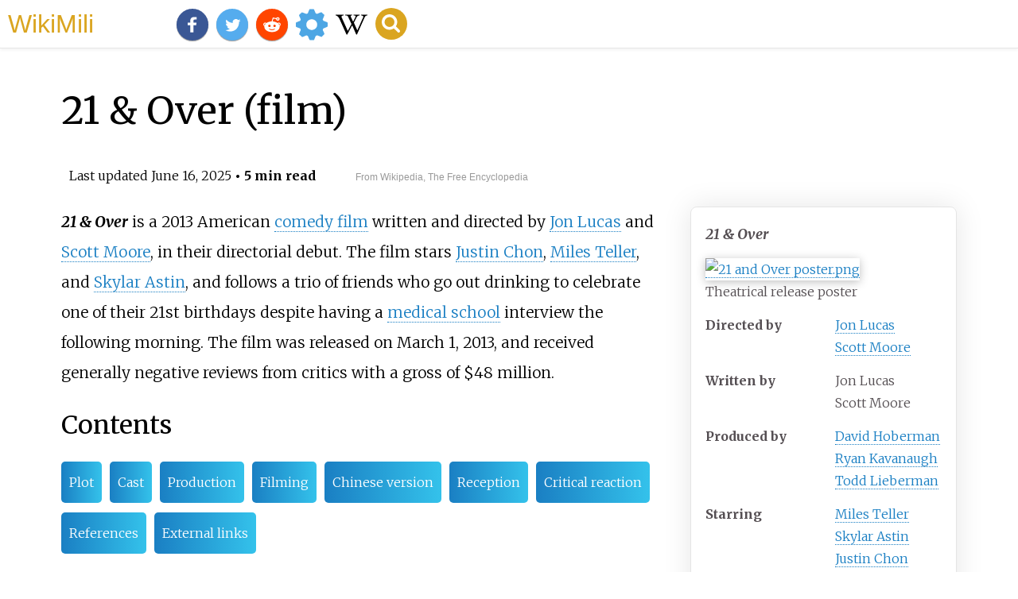

--- FILE ---
content_type: text/html;charset=UTF-8
request_url: https://wikimili.com/en/21_&_Over_(film)
body_size: 15136
content:
<!DOCTYPE html><html><head><meta charset="utf-8"/><meta property="mw:pageId" content="34098133"/><meta property="mw:pageNamespace" content="0"/><link rel="dc:replaces" resource="mwr:revision/1289273718"/><meta property="mw:revisionSHA1" content="1ef9574cf4de964ffbf52e2ff9a5267b68a24cb5"/><meta property="dc:modified" content="2025-06-16T00:53:56.000Z"/><meta property="mw:htmlVersion" content="2.8.0"/><meta property="mw:html:version" content="2.8.0"/><title>21 &amp; Over (film) - WikiMili, The Best Wikipedia Reader</title><meta property="mw:generalModules" content="ext.cite.ux-enhancements"/><meta property="mw:moduleStyles" content="ext.cite.parsoid.styles|ext.cite.styles"/><meta href="/w/load.php?lang=en&amp;modules=ext.cite.parsoid.styles%7Cext.cite.styles%7Cmediawiki.skinning.content.parsoid%7Cmediawiki.skinning.interface%7Csite.styles&amp;only=styles&amp;skin=vector"/><meta http-equiv="content-language" content="en"/><meta http-equiv="vary" content="Accept"/><link rel="canonical" href="https://wikimili.com/en/21_%26_Over_%28film%29"/><link rel="stylesheet" href="/a.css"/><meta name="YahooSeeker" content="INDEX, FOLLOW"/><meta name="msnbot" content="INDEX, FOLLOW"/><meta name="googlebot" content="INDEX, FOLLOW"/><meta name="robots" content="index, follow"/><meta name="viewport" content="width=device-width"><meta property="og:type" content="article"/><meta property="og:site_name" content="WikiMili.com"/><meta name="twitter:card" content="summary_large_image"/><meta name="twitter:domain" content="WikiMili.com"/><meta name="twitter:site" content="@wikimili"/><meta name="description" content="21 & Over is a 2013 American comedy film written and directed by Jon Lucas and Scott Moore, in their directorial debut. The film stars Justin Chon, Miles Teller, and Skylar Astin, and follows a trio of friends who go out drinking to celebrate one of their 21st birthdays despite having a medical scho"/><meta property="og:description" content="21 & Over is a 2013 American comedy film written and directed by Jon Lucas and Scott Moore, in their directorial debut. The film stars Justin Chon, Miles Teller, and Skylar Astin, and follows a trio of friends who go out drinking to celebrate one of their 21st birthdays despite having a medical scho"/><meta name="twitter:description" content="21 & Over is a 2013 American comedy film written and directed by Jon Lucas and Scott Moore, in their directorial debut. The film stars Justin Chon, Miles Teller, and Skylar Astin, and follows a trio of friends who go out drinking to celebrate one of their 21st birthdays despite having a medical scho"/><meta property="og:title" content="21 & Over (film) - WikiMili, The Best Wikipedia Reader"/><meta name="twitter:title" content="21 & Over (film) - WikiMili, The Best Wikipedia Reader"/><meta property="og:url" content="https://wikimili.com/en/21_%26_Over_%28film%29"/><meta name="twitter:url" content="https://wikimili.com/en/21_%26_Over_%28film%29"/><script type="text/javascript" src="/a.js"></script></head><body lang="en" class="mw-content-ltr sitedir-ltr ltr mw-body-content parsoid-body mediawiki mw-parser-output" dir="ltr" data-mw-parsoid-version="0.22.0.0-alpha6" data-mw-html-version="2.8.0" id="mwAA"><div id="header"> <a id="miliLogo" href="https://wikimili.com">WikiMili</a> </div><h1 id="firstHeading" class="firstHeading" lang="en">21 & Over (film)</h1><span class="updated-holder">Last updated <time class="updated" datetime="2025-06-16">June 16, 2025</time></span><section data-mw-section-id="0" id="mwAQ"><p class="mw-empty-elt" id="mwAg"><span typeof="mw:Nowiki mw:Transclusion" about="#mwt1" data-mw="{&quot;parts&quot;:[{&quot;template&quot;:{&quot;target&quot;:{&quot;wt&quot;:&quot;Use mdy dates&quot;,&quot;href&quot;:&quot;./Template:Use_mdy_dates&quot;},&quot;params&quot;:{&quot;date&quot;:{&quot;wt&quot;:&quot;February 2023&quot;}},&quot;i&quot;:0}}]}" id="mwAw"/><link rel="mw:PageProp/Category" target="_blank" href="//en.wikipedia.org/wiki/Category:Use_mdy_dates_from_February_2023" about="#mwt1" id="mwBA"/></p><div class="shortdescription nomobile noexcerpt noprint searchaux" style="display:none" about="#mwt3"  data-mw="{&quot;parts&quot;:[{&quot;template&quot;:{&quot;target&quot;:{&quot;wt&quot;:&quot;Infobox film\n&quot;,&quot;href&quot;:&quot;./Template:Infobox_film&quot;},&quot;params&quot;:{&quot;name&quot;:{&quot;wt&quot;:&quot;21 &amp; Over&quot;},&quot;image&quot;:{&quot;wt&quot;:&quot;21 and Over poster.png&quot;},&quot;alt&quot;:{&quot;wt&quot;:&quot;&quot;},&quot;caption&quot;:{&quot;wt&quot;:&quot;Theatrical release poster&quot;},&quot;director&quot;:{&quot;wt&quot;:&quot;[[Jon Lucas]]&lt;br&gt;[[Scott Moore (screenwriter)|Scott Moore]]&quot;},&quot;producer&quot;:{&quot;wt&quot;:&quot;[[David Hoberman]]&lt;br&gt;[[Ryan Kavanaugh]]&lt;br&gt;[[Todd Lieberman]]&quot;},&quot;writer&quot;:{&quot;wt&quot;:&quot;Jon Lucas&lt;br&gt;Scott Moore&quot;},&quot;starring&quot;:{&quot;wt&quot;:&quot;[[Miles Teller]]&lt;br&gt;[[Skylar Astin]]&lt;br&gt;[[Justin Chon]]&lt;br&gt;[[Sarah Wright]]&quot;},&quot;music&quot;:{&quot;wt&quot;:&quot;[[Lyle Workman]]&quot;},&quot;cinematography&quot;:{&quot;wt&quot;:&quot;[[Terry Stacey]]&quot;},&quot;editing&quot;:{&quot;wt&quot;:&quot;[[John Refoua]]&quot;},&quot;studio&quot;:{&quot;wt&quot;:&quot;[[Relativity Media]]&lt;br&gt;[[Mandeville Films]]&lt;br&gt;[[Virgin Produced]]&quot;},&quot;distributor&quot;:{&quot;wt&quot;:&quot;Relativity Media&quot;},&quot;released&quot;:{&quot;wt&quot;:&quot;{{Film date|2013|03|01}}&quot;},&quot;runtime&quot;:{&quot;wt&quot;:&quot;93 minutes&lt;!--Theatrical runtime: 93:00--&gt;&lt;ref&gt;{{cite web|title=''21 &amp; Over'' (15)|url=https://bbfc.co.uk/AVF297737 |work=[[British Board of Film Classification]]|date=2013-03-13|accessdate=2013-03-13}}{{dead link|date=April 2025|bot=medic}}{{cbignore|bot=medic}}&lt;/ref&gt;&quot;},&quot;country&quot;:{&quot;wt&quot;:&quot;United States&quot;},&quot;language&quot;:{&quot;wt&quot;:&quot;English&quot;},&quot;budget&quot;:{&quot;wt&quot;:&quot;$10&#8211;13 million&lt;ref&gt;{{Cite journal|date=March 2014|title=2013 Feature Film Study|url=https://www.filmla.com/wp-content/uploads/2017/08/2013-Feature-Production-Report-w-Release-030614_1394125127.pdf|journal=FilmL.A. Feature Film Study|pages=34|accessdate=August 14, 2018|archive-date=December 24, 2018|archive-url=https://web.archive.org/web/20181224115833/https://www.filmla.com/wp-content/uploads/2017/08/2013-Feature-Production-Report-w-Release-030614_1394125127.pdf|url-status=live}}&lt;/ref&gt;&lt;ref name=\&quot;BOM\&quot;&gt;{{cite web|url=https://boxofficemojo.com/movies/?id=21andover.htm|title=21 &amp; Over (2013)|website=[[Box Office Mojo]]|accessdate=2017-09-06}}&lt;/ref&gt;&quot;},&quot;gross&quot;:{&quot;wt&quot;:&quot;$48.1 million&lt;ref name=\&quot;BOM\&quot;/&gt;&quot;}},&quot;i&quot;:0}}]}" id="mwBQ">2013 American film</div><link rel="mw:PageProp/Category" target="_blank" href="//en.wikipedia.org/wiki/Category:Articles_with_short_description" about="#mwt3"/><link rel="mw:PageProp/Category" target="_blank" href="//en.wikipedia.org/wiki/Category:Short_description_is_different_from_Wikidata" about="#mwt3"/><style data-mw-deduplicate="TemplateStyles:r1289430074" typeof="mw:Extension/templatestyles" about="#mwt3" data-mw="{&quot;name&quot;:&quot;templatestyles&quot;,&quot;attrs&quot;:{&quot;src&quot;:&quot;Module:Infobox/styles.css&quot},&quot;body&quot;:{&quot;extsrc&quot;:&quot;&quot}}">.mw-parser-output .infobox-subbox{padding:0;border:none;margin:-3px;width:auto;min-width:100%;font-size:100%;clear:none;float:none;background-color:transparent}.mw-parser-output .infobox-3cols-child{margin:auto}.mw-parser-output .infobox .navbar{font-size:100%}@media screen{html.skin-theme-clientpref-night .mw-parser-output .infobox-full-data:not(.notheme)&gt;div:not(.notheme)[style]{background:#1f1f23!important;color:#f8f9fa}}@media screen and (prefers-color-scheme:dark){html.skin-theme-clientpref-os .mw-parser-output .infobox-full-data:not(.notheme) div:not(.notheme){background:#1f1f23!important;color:#f8f9fa}}@media(min-width:640px){body.skin--responsive .mw-parser-output .infobox-table{display:table!important}body.skin--responsive .mw-parser-output .infobox-table&gt;caption{display:table-caption!important}body.skin--responsive .mw-parser-output .infobox-table&gt;tbody{display:table-row-group}body.skin--responsive .mw-parser-output .infobox-table th,body.skin--responsive .mw-parser-output .infobox-table td{padding-left:inherit;padding-right:inherit}}</style><table class="infobox vevent" about="#mwt3" id="mwBg"><tbody><tr><th colspan="2" class="infobox-above summary" style="font-size: 125%; font-style: italic;">21 &amp; Over</th></tr><tr><td colspan="2" class="infobox-image"><span class="mw-default-size" typeof="mw:File/Frameless"> <a onclick="showImg(this)" id="21_and_Over_poster.png" class="mw-file-description"><img resource="./File:21_and_Over_poster.png" src="//upload.wikimedia.org/wikipedia/en/2/22/21_and_Over_poster.png" decoding="async" data-file-width="220" data-file-height="326" data-file-type="bitmap" height="326" width="220" class="mw-file-element" alt="21 and Over poster.png"/></a> </span><div class="infobox-caption">Theatrical release poster</div></td></tr><tr><th scope="row" class="infobox-label" style="white-space: nowrap; padding-right: 0.65em;">Directed by</th><td class="infobox-data"> <a rel="mw:WikiLink" href="./Jon_Lucas" title="Jon Lucas">Jon Lucas</a> <br/> <a rel="mw:WikiLink" title="Scott Moore (screenwriter)" class="mw-redirect" onclick="openRedirectLink(&quot;Scott_Moore_(screenwriter)&quot;)">Scott Moore</a> </td></tr><tr><th scope="row" class="infobox-label" style="white-space: nowrap; padding-right: 0.65em;">Written by</th><td class="infobox-data">Jon Lucas<br/>Scott Moore</td></tr><tr><th scope="row" class="infobox-label" style="white-space: nowrap; padding-right: 0.65em;">Produced by</th><td class="infobox-data"> <a rel="mw:WikiLink" href="./David_Hoberman" title="David Hoberman">David Hoberman</a> <br/> <a rel="mw:WikiLink" href="./Ryan_Kavanaugh" title="Ryan Kavanaugh">Ryan Kavanaugh</a> <br/> <a rel="mw:WikiLink" href="./Todd_Lieberman" title="Todd Lieberman">Todd Lieberman</a> </td></tr><tr><th scope="row" class="infobox-label" style="white-space: nowrap; padding-right: 0.65em;">Starring</th><td class="infobox-data"> <a rel="mw:WikiLink" href="./Miles_Teller" title="Miles Teller">Miles Teller</a> <br/> <a rel="mw:WikiLink" href="./Skylar_Astin" title="Skylar Astin">Skylar Astin</a> <br/> <a rel="mw:WikiLink" href="./Justin_Chon" title="Justin Chon">Justin Chon</a> <br/> <a rel="mw:WikiLink" href="./Sarah_Wright" title="Sarah Wright">Sarah Wright</a> </td></tr><tr><th scope="row" class="infobox-label" style="white-space: nowrap; padding-right: 0.65em;">Cinematography</th><td class="infobox-data"> <a rel="mw:WikiLink" href="./Terry_Stacey" title="Terry Stacey">Terry Stacey</a> </td></tr><tr><th scope="row" class="infobox-label" style="white-space: nowrap; padding-right: 0.65em;">Edited by</th><td class="infobox-data"> <a rel="mw:WikiLink" href="./John_Refoua" title="John Refoua">John Refoua</a> </td></tr><tr><th scope="row" class="infobox-label" style="white-space: nowrap; padding-right: 0.65em;">Music by</th><td class="infobox-data"> <a rel="mw:WikiLink" href="./Lyle_Workman" title="Lyle Workman">Lyle Workman</a> </td></tr><tr><th scope="row" class="infobox-label" style="white-space: nowrap; padding-right: 0.65em;"><div style="display: inline-block; line-height: 1.2em; padding: .1em 0; ">Production<br/>companies</div></th><td class="infobox-data"><div style="vertical-align: middle;"> <a rel="mw:WikiLink" href="./Relativity_Media" title="Relativity Media">Relativity Media</a> <br/> <a rel="mw:WikiLink" href="./Mandeville_Films" title="Mandeville Films">Mandeville Films</a> <br/> <a rel="mw:WikiLink" href="./Virgin_Produced" title="Virgin Produced">Virgin Produced</a> </div></td></tr><tr><th scope="row" class="infobox-label" style="white-space: nowrap; padding-right: 0.65em;">Distributed by</th><td class="infobox-data">Relativity Media</td></tr><tr><th scope="row" class="infobox-label" style="white-space: nowrap; padding-right: 0.65em;"><div style="display: inline-block; line-height: 1.2em; padding: .1em 0; white-space: normal;">Release date</div></th><td class="infobox-data"><link rel="mw:PageProp/Category" target="_blank" href="//en.wikipedia.org/wiki/Category:2013_films"/><style data-mw-deduplicate="TemplateStyles:r1126788409" typeof="mw:Extension/templatestyles" about="#mwt5" data-mw="{&quot;name&quot;:&quot;templatestyles&quot;,&quot;attrs&quot;:{&quot;src&quot;:&quot;Plainlist/styles.css&quot}}">.mw-parser-output .plainlist ol,.mw-parser-output .plainlist ul{line-height:inherit;list-style:none;margin:0;padding:0}.mw-parser-output .plainlist ol li,.mw-parser-output .plainlist ul li{margin-bottom:0}</style><div class="plainlist film-date"><ul><li>March<span typeof="mw:Entity">&#160;</span>1,<span typeof="mw:Entity">&#160;</span>2013<span style="display: none;"><span typeof="mw:Entity">&#160;</span>(<span class="bday dtstart published updated itvstart">2013-03-01</span>)</span></li></ul></div><link rel="mw:PageProp/Category" target="_blank" href="//en.wikipedia.org/wiki/Category:Template_film_date_with_1_release_date"/></td></tr><tr><th scope="row" class="infobox-label" style="white-space: nowrap; padding-right: 0.65em;"><div style="display: inline-block; line-height: 1.2em; padding: .1em 0; white-space: normal;">Running time</div></th><td class="infobox-data">93 minutes<sup about="#mwt10" class="mw-ref reference" id="cite_ref-1"   data-mw="{&quot;name&quot;:&quot;ref&quot;,&quot;attrs&quot;:{},&quot;body&quot;:{&quot;id&quot;:&quot;mw-reference-text-cite_note-1&quot;}}"> <a href="./21_&amp;_Over_(film)#cite_note-1" id="mwBw"><span class="mw-reflink-text" id="mwCA"><span class="cite-bracket" id="mwCQ">[</span>1<span class="cite-bracket" id="mwCg">]</span></span></a> </sup></td></tr><tr><th scope="row" class="infobox-label" style="white-space: nowrap; padding-right: 0.65em;">Country</th><td class="infobox-data">United States</td></tr><tr><th scope="row" class="infobox-label" style="white-space: nowrap; padding-right: 0.65em;">Language</th><td class="infobox-data">English</td></tr><tr><th scope="row" class="infobox-label" style="white-space: nowrap; padding-right: 0.65em;">Budget</th><td class="infobox-data">$10&#8211;13 million<sup about="#mwt13" class="mw-ref reference" id="cite_ref-2"   data-mw="{&quot;name&quot;:&quot;ref&quot;,&quot;attrs&quot;:{},&quot;body&quot;:{&quot;id&quot;:&quot;mw-reference-text-cite_note-2&quot;}}"> <a href="./21_&amp;_Over_(film)#cite_note-2" id="mwCw"><span class="mw-reflink-text" id="mwDA"><span class="cite-bracket" id="mwDQ">[</span>2<span class="cite-bracket" id="mwDg">]</span></span></a> </sup><sup about="#mwt16" class="mw-ref reference" id="cite_ref-BOM_3-0"   data-mw="{&quot;name&quot;:&quot;ref&quot;,&quot;attrs&quot;:{&quot;name&quot;:&quot;BOM&quot;},&quot;body&quot;:{&quot;id&quot;:&quot;mw-reference-text-cite_note-BOM-3&quot;}}"> <a href="./21_&amp;_Over_(film)#cite_note-BOM-3" id="mwDw"><span class="mw-reflink-text" id="mwEA"><span class="cite-bracket" id="mwEQ">[</span>3<span class="cite-bracket" id="mwEg">]</span></span></a> </sup></td></tr><tr><th scope="row" class="infobox-label" style="white-space: nowrap; padding-right: 0.65em;">Box office</th><td class="infobox-data">$48.1 million<sup about="#mwt17" class="mw-ref reference" id="cite_ref-BOM_3-1"   data-mw="{&quot;name&quot;:&quot;ref&quot;,&quot;attrs&quot;:{&quot;name&quot;:&quot;BOM&quot;}}"> <a href="./21_&amp;_Over_(film)#cite_note-BOM-3" id="mwEw"><span class="mw-reflink-text" id="mwFA"><span class="cite-bracket" id="mwFQ">[</span>3<span class="cite-bracket" id="mwFg">]</span></span></a> </sup></td></tr></tbody></table><p id="mwFw"><i id="mwGA"><b id="mwGQ">21 &amp; Over</b></i> is a 2013 American <a rel="mw:WikiLink" href="./Comedy_film" title="Comedy film" id="mwGg">comedy film</a> written and directed by <a rel="mw:WikiLink" href="./Jon_Lucas" title="Jon Lucas" id="mwGw">Jon Lucas</a> and <a rel="mw:WikiLink" title="Scott Moore (screenwriter)" class="mw-redirect" id="mwHA" onclick="openRedirectLink(&quot;Scott_Moore_(screenwriter)&quot;)">Scott Moore</a>, in their directorial debut. The film stars <a rel="mw:WikiLink" href="./Justin_Chon" title="Justin Chon" id="mwHQ">Justin Chon</a>, <a rel="mw:WikiLink" href="./Miles_Teller" title="Miles Teller" id="mwHg">Miles Teller</a>, and <a rel="mw:WikiLink" href="./Skylar_Astin" title="Skylar Astin" id="mwHw">Skylar Astin</a>, and follows a trio of friends who go out drinking to celebrate one of their 21st birthdays despite having a <a rel="mw:WikiLink" href="./Medical_school" title="Medical school" id="mwIA">medical school</a> interview the following morning. The film was released on March 1, 2013, and received generally negative reviews from critics with a gross of $48 million.</p><h2 id="listHeader">Contents</h2><ul id="listClass"><li> <a href="#Plot">Plot</a> </li><li> <a href="#Cast">Cast</a> </li><li> <a href="#Production">Production</a> </li><li> <a href="#Filming">Filming</a> </li><li> <a href="#Chinese_version">Chinese version</a> </li><li> <a href="#Reception">Reception</a> </li><li> <a href="#Critical_reaction">Critical reaction</a> </li><li> <a href="#References">References</a> </li><li> <a href="#External_links">External links</a> </li></ul><meta property="mw:PageProp/toc" data-mw="{&quot;autoGenerated&quot;:true}" id="mwIQ"/></section><section data-mw-section-id="1" id="mwIg"><h2 id="Plot">Plot</h2><p id="mwIw">Casey and Miller invite their college friend, Jeff Chang, out to celebrate his 21st birthday. Jeff declines, citing an important medical school interview early the next morning that his domineering doctor father arranged; Jeff finally agrees to having one drink.</p><p id="mwJA">At a bar, Jeff accidentally hits a guy with a dart, and the trio flee, interrupting Casey's chat with Jeff's attractive friend, Nicole. Enthused about drinking legally, Jeff <a rel="mw:WikiLink" href="./Binge_drinking" title="Binge drinking" id="mwJQ">over imbibes</a> and passes out. Casey and Miller want to take Jeff home but forget where he lives.</p><p id="mwJg">Thinking that Nicole knows Jeff's address, they sneak into what they believe is her <a rel="mw:WikiLink" title="Fraternities and sororities in North America" class="mw-redirect" id="mwJw" onclick="openRedirectLink(&quot;Fraternities_and_sororities_in_North_America&quot;)">sorority</a> house, only to discover it is a Latina one. Upstairs, they encounter two blindfolded pledges undergoing <a rel="mw:WikiLink" href="./Hazing" title="Hazing" id="mwKA">initiation</a>. Miller paddles the girls' buttocks, ordering them to make out. Upon realizing they were tricked, the entire sorority is furious. Casey and Miller escape, first tossing Jeff from an upstairs balcony onto a covered pool. Bouncing off, a drunken Jeff lands in a rose garden still passed out.</p><p id="mwKQ">The boys locate Nicole at a pep rally. She refers them to her boyfriend, Randy, the angry guy from the bar. When he refuses to look up the address in his phone, they steal it. Jeff no longer lives at that address but a party is in progress there. Searching for somebody who knows Jeff's address, Casey and Miller leave him alone with two stoners. For fun, they strip Jeff, write "Douche Bag" on his forehead and glue a teddy bear to his crotch. He then wanders into the street, causing a commotion. The police apprehend and transfer him to the campus health center.</p><p id="mwKg">As Casey and Miller head to the clinic, the vengeful Latina sorority girls abduct them. They find themselves in a ritualistic setting, stripped and shackled to the floor. They are forced to endure what they tricked the two pledge girls into doing. Embarrassed, bruised, and sporting bright-red spanked buttocks, they are released and walk across campus wearing only tube socks over their genitals. Casey blames Miller's immaturity for their predicament, unleashing long-simmering mutual resentment that culminates into a brawl.</p><p id="mwKw">At the health center, Casey and Miller discover Jeff is on a 24-hour hold due to a previous suicide attempt. They encounter Nicole. She is there with Randy, who was injured at the pep rally, though she has just broken up with him. Casey and Miller eventually deduce where Jeff lives and smuggle him out of the clinic. Groggy and barely sober, Jeff steals Randy's truck, fleeing with Miller and Casey. Randy and his buddies, and also the police, chase them until the vehicle careens down an embankment, losing the pursuers.</p><p id="mwLA">They arrive at Jeff's apartment with barely enough time to prepare him for the interview. Randy arrives, threatening the boys, but Jeff's father shows up and beats Randy. Encouraged by Casey and Miller, Jeff confronts his father, saying he does not want to be a doctor. Dr. Chang berates him until Jeff orders him to leave, surprisingly earning him Randy's respect, who resents his own domineering father. Casey, meanwhile, realizes he has fallen for Nicole and goes after her.</p><p id="mwLQ">Three months later, Casey, Nicole, Miller, and Jeff are partying at a music festival. Later, Miller, a college dropout who was an intelligent but academically lazy student, applies to Jeff's university. Casey is dating Nicole. Jeff is pursuing music and has a girlfriend.</p></section><section data-mw-section-id="2" id="mwLg"><h2 id="Cast">Cast</h2><ul id="mwLw"><li id="mwMA"> <a rel="mw:WikiLink" href="./Justin_Chon" title="Justin Chon" id="mwMQ">Justin Chon</a> as Jeff Chang<sup about="#mwt20" class="mw-ref reference" id="cite_ref-4"   data-mw="{&quot;name&quot;:&quot;ref&quot;,&quot;attrs&quot;:{},&quot;body&quot;:{&quot;id&quot;:&quot;mw-reference-text-cite_note-4&quot;}}"> <a href="./21_&amp;_Over_(film)#cite_note-4" id="mwMg"><span class="mw-reflink-text" id="mwMw"><span class="cite-bracket" id="mwNA">[</span>4<span class="cite-bracket" id="mwNQ">]</span></span></a> </sup></li><li id="mwNg"> <a rel="mw:WikiLink" href="./Miles_Teller" title="Miles Teller" id="mwNw">Miles Teller</a> as Miller</li><li id="mwOA"> <a rel="mw:WikiLink" href="./Skylar_Astin" title="Skylar Astin" id="mwOQ">Skylar Astin</a> as Casey</li><li id="mwOg"> <a rel="mw:WikiLink" href="./Sarah_Wright" title="Sarah Wright" id="mwOw">Sarah Wright</a> as Nicole</li><li id="mwPA"> <a rel="mw:WikiLink" title="Francois Chau" class="mw-redirect" id="mwPQ" onclick="openRedirectLink(&quot;Francois_Chau&quot;)">Francois Chau</a> as Dr. Chang</li><li id="mwPg"> <a rel="mw:WikiLink" href="./Jonathan_Keltz" title="Jonathan Keltz" id="mwPw">Jonathan Keltz</a> as Randy</li><li id="mwQA"> <a rel="mw:WikiLink" href="./Daniel_Booko" title="Daniel Booko" id="mwQQ">Daniel Booko</a> as Julian</li><li id="mwQg"> <a rel="mw:WikiLink" href="./Samantha_Futerman" title="Samantha Futerman" id="mwQw">Samantha Futerman</a> as Sally Huang</li><li id="mwRA"> <a rel="mw:WikiLink" href="./Eddy_Martin" title="Eddy Martin" id="mwRQ">Eddy Martin</a> as Eddy</li><li id="mwRg"> <a rel="mw:WikiLink" href="./Dustin_Ybarra" title="Dustin Ybarra" id="mwRw">Dustin Ybarra</a> as PJ Bril</li><li id="mwSA">Christiann Castellanos as Pledge Gomez</li><li id="mwSQ">Jeremiah Sird as Dr. Cabahug</li></ul></section><section data-mw-section-id="3" id="mwSg"><h2 id="Production">Production</h2><p id="mwSw"> <a rel="mw:WikiLink" href="./Jon_Lucas" title="Jon Lucas" id="mwTA">Jon Lucas</a> and <a rel="mw:WikiLink" title="Scott Moore (screenwriter)" class="mw-redirect" id="mwTQ" onclick="openRedirectLink(&quot;Scott_Moore_(screenwriter)&quot;)">Scott Moore</a> had worked together previously as writers on multiple films, including <i id="mwTg"> <a rel="mw:WikiLink" href="./The_Hangover" title="The Hangover" id="mwTw">The Hangover</a> </i>, <i id="mwUA"> <a rel="mw:WikiLink" href="./The_Change-Up" title="The Change-Up" id="mwUQ">The Change-Up</a> </i> and <i id="mwUg"> <a rel="mw:WikiLink" href="./Ghosts_of_Girlfriends_Past" title="Ghosts of Girlfriends Past" id="mwUw">Ghosts of Girlfriends Past</a> </i>.</p><section data-mw-section-id="4" id="mwVA"><h3 id="Filming">Filming</h3><p id="mwVQ"> <a rel="mw:WikiLink" href="./Principal_photography" title="Principal photography" id="mwVg">Principal photography</a> was scheduled to begin on September 22, 2011, at the <a rel="mw:WikiLink" href="./University_of_Washington" title="University of Washington" id="mwVw">University of Washington</a>.<sup about="#mwt23" class="mw-ref reference" id="cite_ref-5"   data-mw="{&quot;name&quot;:&quot;ref&quot;,&quot;attrs&quot;:{},&quot;body&quot;:{&quot;id&quot;:&quot;mw-reference-text-cite_note-5&quot;}}"> <a href="./21_&amp;_Over_(film)#cite_note-5" id="mwWA"><span class="mw-reflink-text" id="mwWQ"><span class="cite-bracket" id="mwWg">[</span>5<span class="cite-bracket" id="mwWw">]</span></span></a> </sup><sup about="#mwt26" class="mw-ref reference" id="cite_ref-6"   data-mw="{&quot;name&quot;:&quot;ref&quot;,&quot;attrs&quot;:{},&quot;body&quot;:{&quot;id&quot;:&quot;mw-reference-text-cite_note-6&quot;}}"> <a href="./21_&amp;_Over_(film)#cite_note-6" id="mwXA"><span class="mw-reflink-text" id="mwXQ"><span class="cite-bracket" id="mwXg">[</span>6<span class="cite-bracket" id="mwXw">]</span></span></a> </sup> Key scenes were filmed in Lewis Hall, the <a rel="mw:WikiLink" href="./University_of_Washington_Medical_Center" title="University of Washington Medical Center" id="mwYA">University of Washington Medical Center</a>, University Way NE, locally known as <a rel="mw:WikiLink" href="./The_Ave" title="The Ave" id="mwYQ">The Ave</a>, the Greek fraternities and sororities on 17th Ave NE, the UW's Husky Stadium area, and the UW's Quad and Red Square. The music festival scene was filmed at <a rel="mw:WikiLink" href="./The_Gorge_Amphitheatre" title="The Gorge Amphitheatre" id="mwYg">The Gorge Amphitheatre</a>, which is located in <a rel="mw:WikiLink" href="./George,_Washington" title="George, Washington" id="mwYw">George, Washington</a>.</p><p id="mwZA"> <a rel="mw:WikiLink" href="./Relativity_Media" title="Relativity Media" id="mwZQ">Relativity Media</a> has been criticized by <a rel="mw:WikiLink" title="Civil rights" class="mw-redirect" id="mwZg" onclick="openRedirectLink(&quot;Civil_rights&quot;)">civil rights</a> advocates for shooting part of the film in the city of <a rel="mw:WikiLink" href="./Linyi" title="Linyi" id="mwZw">Linyi</a>, <a rel="mw:WikiLink" href="./Shandong" title="Shandong" id="mwaA">Shandong</a> province in China, and choosing to ignore the area's bleak <a rel="mw:WikiLink" href="./Human_rights" title="Human rights" id="mwaQ">human rights</a> records, notably the treatment suffered by activist lawyer <a rel="mw:WikiLink" href="./Chen_Guangcheng" title="Chen Guangcheng" id="mwag">Chen Guangcheng</a>, who was being held under house arrest in a nearby village.<sup about="#mwt29" class="mw-ref reference" id="cite_ref-7"   data-mw="{&quot;name&quot;:&quot;ref&quot;,&quot;attrs&quot;:{},&quot;body&quot;:{&quot;id&quot;:&quot;mw-reference-text-cite_note-7&quot;}}"> <a href="./21_&amp;_Over_(film)#cite_note-7" id="mwaw"><span class="mw-reflink-text" id="mwbA"><span class="cite-bracket" id="mwbQ">[</span>7<span class="cite-bracket" id="mwbg">]</span></span></a> </sup></p></section><section data-mw-section-id="5" id="mwbw"><h3 id="Chinese_version">Chinese version</h3><p id="mwcA">For the version of the film shown in China, the directors included additional scenes in the beginning and at the end of the film. The Chinese-American lead is changed to a Chinese student who briefly transfers to an American college. According to Jon Lucas, the Chinese version will be about "a boy who leaves China, gets corrupted by our wayward, Western partying ways and goes back to China a better person."<sup about="#mwt32" class="mw-ref reference" id="cite_ref-8"   data-mw="{&quot;name&quot;:&quot;ref&quot;,&quot;attrs&quot;:{},&quot;body&quot;:{&quot;id&quot;:&quot;mw-reference-text-cite_note-8&quot;}}"> <a href="./21_&amp;_Over_(film)#cite_note-8" id="mwcQ"><span class="mw-reflink-text" id="mwcg"><span class="cite-bracket" id="mwcw">[</span>8<span class="cite-bracket" id="mwdA">]</span></span></a> </sup></p></section></section><section data-mw-section-id="6" id="mwdQ"><h2 id="Reception">Reception</h2><p id="mwdg">The film was released on March 1, 2013, opening on 2,771 screens and grossing $8.7<span typeof="mw:Entity" id="mwdw">&#160;</span>million during its opening weekend. It took in a $45.5<span typeof="mw:Entity" id="mweA">&#160;</span>million worldwide total.<sup about="#mwt33" class="mw-ref reference" id="cite_ref-BOM_3-2"   data-mw="{&quot;name&quot;:&quot;ref&quot;,&quot;attrs&quot;:{&quot;name&quot;:&quot;BOM&quot;}}"> <a href="./21_&amp;_Over_(film)#cite_note-BOM-3" id="mweQ"><span class="mw-reflink-text" id="mweg"><span class="cite-bracket" id="mwew">[</span>3<span class="cite-bracket" id="mwfA">]</span></span></a> </sup></p><section data-mw-section-id="7" id="mwfQ"><h3 id="Critical_reaction">Critical reaction</h3><p id="mwfg">On <a rel="mw:WikiLink" href="./Rotten_Tomatoes" title="Rotten Tomatoes" id="mwfw">Rotten Tomatoes</a>, the film has an approval rating of 26% based on 106 reviews, and an average rating of 4.3/10. The site's critics consensus reads, "Though it strives to mimic <i id="mwgA">The Hangover</i>, <i id="mwgQ">21 and Over</i> is too predictable, too unabashedly profane, and too inconsistently funny to carry the torch."<sup about="#mwt36" class="mw-ref reference" id="cite_ref-9"   data-mw="{&quot;name&quot;:&quot;ref&quot;,&quot;attrs&quot;:{},&quot;body&quot;:{&quot;id&quot;:&quot;mw-reference-text-cite_note-9&quot;}}"> <a href="./21_&amp;_Over_(film)#cite_note-9" id="mwgg"><span class="mw-reflink-text" id="mwgw"><span class="cite-bracket" id="mwhA">[</span>9<span class="cite-bracket" id="mwhQ">]</span></span></a> </sup> On <a rel="mw:WikiLink" href="./Metacritic" title="Metacritic" id="mwhg">Metacritic</a>, the film has a weighted average score of 34 out of 100 based on 21 critics, indicating "generally unfavorable" reviews.<sup about="#mwt39" class="mw-ref reference" id="cite_ref-10"   data-mw="{&quot;name&quot;:&quot;ref&quot;,&quot;attrs&quot;:{},&quot;body&quot;:{&quot;id&quot;:&quot;mw-reference-text-cite_note-10&quot;}}"> <a href="./21_&amp;_Over_(film)#cite_note-10" id="mwhw"><span class="mw-reflink-text" id="mwiA"><span class="cite-bracket" id="mwiQ">[</span>10<span class="cite-bracket" id="mwig">]</span></span></a> </sup> Audiences polled by <a rel="mw:WikiLink" href="./CinemaScore" title="CinemaScore" id="mwiw">CinemaScore</a> gave the film an average grade of "B" on an A+ to F scale.<sup about="#mwt42" class="mw-ref reference" id="cite_ref-CinemaScore_11-0"   data-mw="{&quot;name&quot;:&quot;ref&quot;,&quot;attrs&quot;:{&quot;name&quot;:&quot;CinemaScore&quot;},&quot;body&quot;:{&quot;id&quot;:&quot;mw-reference-text-cite_note-CinemaScore-11&quot;}}"> <a href="./21_&amp;_Over_(film)#cite_note-CinemaScore-11" id="mwjA"><span class="mw-reflink-text" id="mwjQ"><span class="cite-bracket" id="mwjg">[</span>11<span class="cite-bracket" id="mwjw">]</span></span></a> </sup></p></section></section><section data-mw-section-id="8" id="mwkA"><h2 id="References">References</h2><style data-mw-deduplicate="TemplateStyles:r1239543626" typeof="mw:Extension/templatestyles mw:Transclusion" about="#mwt43" data-mw="{&quot;name&quot;:&quot;templatestyles&quot;,&quot;attrs&quot;:{&quot;src&quot;:&quot;Reflist/styles.css&quot},&quot;parts&quot;:[{&quot;template&quot;:{&quot;target&quot;:{&quot;wt&quot;:&quot;reflist&quot;,&quot;href&quot;:&quot;./Template:Reflist&quot},&quot;params&quot;:{},&quot;i&quot;:0}}]}" id="mwkQ">.mw-parser-output .reflist{margin-bottom:0.5em;list-style-type:decimal}@media screen{.mw-parser-output .reflist{font-size:90%}}.mw-parser-output .reflist .references{font-size:100%;margin-bottom:0;list-style-type:inherit}.mw-parser-output .reflist-columns-2{column-width:30em}.mw-parser-output .reflist-columns-3{column-width:25em}.mw-parser-output .reflist-columns{margin-top:0.3em}.mw-parser-output .reflist-columns ol{margin-top:0}.mw-parser-output .reflist-columns li{page-break-inside:avoid;break-inside:avoid-column}.mw-parser-output .reflist-upper-alpha{list-style-type:upper-alpha}.mw-parser-output .reflist-upper-roman{list-style-type:upper-roman}.mw-parser-output .reflist-lower-alpha{list-style-type:lower-alpha}.mw-parser-output .reflist-lower-greek{list-style-type:lower-greek}.mw-parser-output .reflist-lower-roman{list-style-type:lower-roman}</style><div class="reflist   " about="#mwt43" id="mwkg"><div class="mw-references-wrap mw-references-columns" typeof="mw:Extension/references" about="#mwt45" data-mw="{&quot;name&quot;:&quot;references&quot;,&quot;attrs&quot;:{&quot;group&quot;:&quot;&quot;,&quot;responsive&quot;:&quot;1&quot;},&quot;body&quot;:{&quot;html&quot;:&quot;&quot;}}" id="mwkw"><ol class="mw-references references" id="mwlA"><li about="#cite_note-1" id="cite_note-1"><span class="mw-cite-backlink" id="mwlQ"> <a href="./21_&amp;_Over_(film)#cite_ref-1" rel="mw:referencedBy" id="mwlg"><span class="mw-linkback-text" id="mwlw">&#8593; </span></a> </span><span id="mw-reference-text-cite_note-1" class="mw-reference-text reference-text"><style data-mw-deduplicate="TemplateStyles:r1238218222" typeof="mw:Extension/templatestyles" about="#mwt7" data-mw="{&quot;name&quot;:&quot;templatestyles&quot;,&quot;attrs&quot;:{&quot;src&quot;:&quot;Module:Citation/CS1/styles.css&quot},&quot;body&quot;:{&quot;extsrc&quot;:&quot;&quot}}" id="mwmA">.mw-parser-output cite.citation{font-style:inherit;word-wrap:break-word}.mw-parser-output .citation q{quotes:"\"""\"""'""'"}.mw-parser-output .citation:target{background-color:rgba(0,127,255,0.133)}.mw-parser-output .id-lock-free.id-lock-free a{background:url("//upload.wikimedia.org/wikipedia/commons/6/65/Lock-green.svg")right 0.1em center/9px no-repeat}.mw-parser-output .id-lock-limited.id-lock-limited a,.mw-parser-output .id-lock-registration.id-lock-registration a{background:url("//upload.wikimedia.org/wikipedia/commons/d/d6/Lock-gray-alt-2.svg")right 0.1em center/9px no-repeat}.mw-parser-output .id-lock-subscription.id-lock-subscription a{background:url("//upload.wikimedia.org/wikipedia/commons/a/aa/Lock-red-alt-2.svg")right 0.1em center/9px no-repeat}.mw-parser-output .cs1-ws-icon a{background:url("//upload.wikimedia.org/wikipedia/commons/4/4c/Wikisource-logo.svg")right 0.1em center/12px no-repeat}body:not(.skin-timeless):not(.skin-minerva) .mw-parser-output .id-lock-free a,body:not(.skin-timeless):not(.skin-minerva) .mw-parser-output .id-lock-limited a,body:not(.skin-timeless):not(.skin-minerva) .mw-parser-output .id-lock-registration a,body:not(.skin-timeless):not(.skin-minerva) .mw-parser-output .id-lock-subscription a,body:not(.skin-timeless):not(.skin-minerva) .mw-parser-output .cs1-ws-icon a{background-size:contain;padding:0 1em 0 0}.mw-parser-output .cs1-code{color:inherit;background:inherit;border:none;padding:inherit}.mw-parser-output .cs1-hidden-error{display:none;color:var(--color-error,#d33)}.mw-parser-output .cs1-visible-error{color:var(--color-error,#d33)}.mw-parser-output .cs1-maint{display:none;color:#085;margin-left:0.3em}.mw-parser-output .cs1-kern-left{padding-left:0.2em}.mw-parser-output .cs1-kern-right{padding-right:0.2em}.mw-parser-output .citation .mw-selflink{font-weight:inherit}@media screen{.mw-parser-output .cs1-format{font-size:95%}html.skin-theme-clientpref-night .mw-parser-output .cs1-maint{color:#18911f}}@media screen and (prefers-color-scheme:dark){html.skin-theme-clientpref-os .mw-parser-output .cs1-maint{color:#18911f}}</style><cite class="citation web cs1" id="mwmQ"> <a rel="mw:ExtLink nofollow" href="https://bbfc.co.uk/AVF297737" class="external text" id="mwmg">"<i id="mwmw">21 &amp; Over</i> (15)"</a>. <i id="mwnA"> <a rel="mw:WikiLink" href="./British_Board_of_Film_Classification" title="British Board of Film Classification" id="mwnQ">British Board of Film Classification</a> </i>. March 13, 2013<span class="reference-accessdate" id="mwng">. Retrieved <span class="nowrap" id="mwnw">March 13,</span> 2013</span>.</cite><span title="ctx_ver=Z39.88-2004&amp;rft_val_fmt=info%3Aofi%2Ffmt%3Akev%3Amtx%3Ajournal&amp;rft.genre=unknown&amp;rft.jtitle=British+Board+of+Film+Classification&amp;rft.atitle=21+%26+Over+%2815%29&amp;rft.date=2013-03-13&amp;rft_id=https%3A%2F%2Fbbfc.co.uk%2FAVF297737&amp;rfr_id=info%3Asid%2Fen.wikipedia.org%3A21+%26+Over+%28film%29" class="Z3988" id="mwoA"/><link rel="mw:PageProp/Category" target="_blank" href="//en.wikipedia.org/wiki/Category:All_articles_with_dead_external_links" id="mwoQ"/><link rel="mw:PageProp/Category" target="_blank" href="//en.wikipedia.org/wiki/Category:Articles_with_dead_external_links_from_April_2025" id="mwog"/><sup class="noprint Inline-Template" id="mwow"><span style="white-space: nowrap;" id="mwpA"><span typeof="mw:Entity" id="mwpQ">[</span><i id="mwpg"> <a rel="mw:WikiLink" target="_blank" href="//en.wikipedia.org/wiki/Wikipedia:Link_rot" title="Wikipedia:Link rot" id="mwpw"><span title="&#160;Dead link tagged April 2025" id="mwqA">dead link</span></a> </i><span typeof="mw:Entity" id="mwqQ">]</span></span></sup></span></li><li about="#cite_note-2" id="cite_note-2"><span class="mw-cite-backlink" id="mwqg"> <a href="./21_&amp;_Over_(film)#cite_ref-2" rel="mw:referencedBy" id="mwqw"><span class="mw-linkback-text" id="mwrA">&#8593; </span></a> </span><span id="mw-reference-text-cite_note-2" class="mw-reference-text reference-text"><link rel="mw-deduplicated-inline-style" href="mw-data:TemplateStyles:r1238218222" about="#mwt12" typeof="mw:Extension/templatestyles" data-mw="{&quot;name&quot;:&quot;templatestyles&quot;,&quot;attrs&quot;:{&quot;src&quot;:&quot;Module:Citation/CS1/styles.css&quot;},&quot;body&quot;:{&quot;extsrc&quot;:&quot;&quot;}}" id="mwrQ"/><cite class="citation journal cs1" id="mwrg"> <a rel="mw:ExtLink nofollow" href="https://www.filmla.com/wp-content/uploads/2017/08/2013-Feature-Production-Report-w-Release-030614_1394125127.pdf" class="external text" id="mwrw">"2013 Feature Film Study"</a> <span class="cs1-format" id="mwsA">(PDF)</span>. <i id="mwsQ">FilmL.A. Feature Film Study</i>: 34. March 2014. <a rel="mw:ExtLink nofollow" href="https://web.archive.org/web/20181224115833/https://www.filmla.com/wp-content/uploads/2017/08/2013-Feature-Production-Report-w-Release-030614_1394125127.pdf" class="external text" id="mwsg">Archived</a> <span class="cs1-format" id="mwsw">(PDF)</span> from the original on December 24, 2018<span class="reference-accessdate" id="mwtA">. Retrieved <span class="nowrap" id="mwtQ">August 14,</span> 2018</span>.</cite><span title="ctx_ver=Z39.88-2004&amp;rft_val_fmt=info%3Aofi%2Ffmt%3Akev%3Amtx%3Ajournal&amp;rft.genre=article&amp;rft.jtitle=FilmL.A.+Feature+Film+Study&amp;rft.atitle=2013+Feature+Film+Study&amp;rft.pages=34&amp;rft.date=2014-03&amp;rft_id=https%3A%2F%2Fwww.filmla.com%2Fwp-content%2Fuploads%2F2017%2F08%2F2013-Feature-Production-Report-w-Release-030614_1394125127.pdf&amp;rfr_id=info%3Asid%2Fen.wikipedia.org%3A21+%26+Over+%28film%29" class="Z3988" id="mwtg"/></span></li><li about="#cite_note-BOM-3" id="cite_note-BOM-3"><span rel="mw:referencedBy" class="mw-cite-backlink" id="mwtw"> <a href="./21_&amp;_Over_(film)#cite_ref-BOM_3-0" id="mwuA"><span class="mw-linkback-text" id="mwuQ">1 </span></a> <a href="./21_&amp;_Over_(film)#cite_ref-BOM_3-1" id="mwug"><span class="mw-linkback-text" id="mwuw">2 </span></a> <a href="./21_&amp;_Over_(film)#cite_ref-BOM_3-2" id="mwvA"><span class="mw-linkback-text" id="mwvQ">3 </span></a> </span><span id="mw-reference-text-cite_note-BOM-3" class="mw-reference-text reference-text"><link rel="mw-deduplicated-inline-style" href="mw-data:TemplateStyles:r1238218222" about="#mwt15" typeof="mw:Extension/templatestyles" data-mw="{&quot;name&quot;:&quot;templatestyles&quot;,&quot;attrs&quot;:{&quot;src&quot;:&quot;Module:Citation/CS1/styles.css&quot;},&quot;body&quot;:{&quot;extsrc&quot;:&quot;&quot;}}" id="mwvg"/><cite class="citation web cs1" id="mwvw"> <a rel="mw:ExtLink nofollow" href="https://boxofficemojo.com/movies/?id=21andover.htm" class="external text" id="mwwA">"21 &amp; Over (2013)"</a>. <i id="mwwQ"> <a rel="mw:WikiLink" href="./Box_Office_Mojo" title="Box Office Mojo" id="mwwg">Box Office Mojo</a> </i><span class="reference-accessdate" id="mwww">. Retrieved <span class="nowrap" id="mwxA">September 6,</span> 2017</span>.</cite><span title="ctx_ver=Z39.88-2004&amp;rft_val_fmt=info%3Aofi%2Ffmt%3Akev%3Amtx%3Ajournal&amp;rft.genre=unknown&amp;rft.jtitle=Box+Office+Mojo&amp;rft.atitle=21+%26+Over+%282013%29&amp;rft_id=https%3A%2F%2Fboxofficemojo.com%2Fmovies%2F%3Fid%3D21andover.htm&amp;rfr_id=info%3Asid%2Fen.wikipedia.org%3A21+%26+Over+%28film%29" class="Z3988" id="mwxQ"/></span></li><li about="#cite_note-4" id="cite_note-4"><span class="mw-cite-backlink" id="mwxg"> <a href="./21_&amp;_Over_(film)#cite_ref-4" rel="mw:referencedBy" id="mwxw"><span class="mw-linkback-text" id="mwyA">&#8593; </span></a> </span><span id="mw-reference-text-cite_note-4" class="mw-reference-text reference-text"><link rel="mw-deduplicated-inline-style" href="mw-data:TemplateStyles:r1238218222" about="#mwt18" typeof="mw:Extension/templatestyles mw:Transclusion" data-mw="{&quot;name&quot;:&quot;templatestyles&quot;,&quot;attrs&quot;:{&quot;src&quot;:&quot;Module:Citation/CS1/styles.css&quot;},&quot;body&quot;:{&quot;extsrc&quot;:&quot;&quot;},&quot;parts&quot;:[{&quot;template&quot;:{&quot;target&quot;:{&quot;wt&quot;:&quot;cite web &quot;,&quot;href&quot;:&quot;./Template:Cite_web&quot;},&quot;params&quot;:{&quot;date&quot;:{&quot;wt&quot;:&quot;2012-11-12&quot;},&quot;title&quot;:{&quot;wt&quot;:&quot;'21 and Over' Theatrical Trailer: A Birthday Gone Horribly Right&quot;},&quot;url&quot;:{&quot;wt&quot;:&quot;http://www.iamrogue.com/news/movie-news/item/7662-21-and-over-theatrical-trailer-a-birthday-gone-horribly-right.html&quot;},&quot;url-status&quot;:{&quot;wt&quot;:&quot;dead&quot;},&quot;archive-url&quot;:{&quot;wt&quot;:&quot;https://archive.today/20130125212401/http://www.iamrogue.com/news/movie-news/item/7662-21-and-over-theatrical-trailer-a-birthday-gone-horribly-right.html&quot;},&quot;archive-date&quot;:{&quot;wt&quot;:&quot;2013-01-25&quot;},&quot;accessdate&quot;:{&quot;wt&quot;:&quot;2013-01-20&quot;},&quot;website&quot;:{&quot;wt&quot;:&quot;Iamrogue.com&quot;}},&quot;i&quot;:0}}]}" id="mwyQ"/><cite class="citation web cs1" about="#mwt18" id="mwyg"> <a rel="mw:ExtLink nofollow" href="https://archive.today/20130125212401/http://www.iamrogue.com/news/movie-news/item/7662-21-and-over-theatrical-trailer-a-birthday-gone-horribly-right.html" class="external text" id="mwyw">"<span class="cs1-kern-left" id="mwzA"/>'21 and Over' Theatrical Trailer: A Birthday Gone Horribly Right"</a>. <i id="mwzQ">Iamrogue.com</i>. November 12, 2012. Archived from <a rel="mw:ExtLink nofollow" href="http://www.iamrogue.com/news/movie-news/item/7662-21-and-over-theatrical-trailer-a-birthday-gone-horribly-right.html" class="external text" id="mwzg">the original</a> on January 25, 2013<span class="reference-accessdate" id="mwzw">. Retrieved <span class="nowrap" id="mw0A">January 20,</span> 2013</span>.</cite><span title="ctx_ver=Z39.88-2004&amp;rft_val_fmt=info%3Aofi%2Ffmt%3Akev%3Amtx%3Ajournal&amp;rft.genre=unknown&amp;rft.jtitle=Iamrogue.com&amp;rft.atitle=%2721+and+Over%27+Theatrical+Trailer%3A+A+Birthday+Gone+Horribly+Right&amp;rft.date=2012-11-12&amp;rft_id=http%3A%2F%2Fwww.iamrogue.com%2Fnews%2Fmovie-news%2Fitem%2F7662-21-and-over-theatrical-trailer-a-birthday-gone-horribly-right.html&amp;rfr_id=info%3Asid%2Fen.wikipedia.org%3A21+%26+Over+%28film%29" class="Z3988" about="#mwt18" id="mw0Q"/></span></li><li about="#cite_note-5" id="cite_note-5"><span class="mw-cite-backlink" id="mw0g"> <a href="./21_&amp;_Over_(film)#cite_ref-5" rel="mw:referencedBy" id="mw0w"><span class="mw-linkback-text" id="mw1A">&#8593; </span></a> </span><span id="mw-reference-text-cite_note-5" class="mw-reference-text reference-text"><link rel="mw-deduplicated-inline-style" href="mw-data:TemplateStyles:r1238218222" about="#mwt21" typeof="mw:Extension/templatestyles mw:Transclusion" data-mw="{&quot;name&quot;:&quot;templatestyles&quot;,&quot;attrs&quot;:{&quot;src&quot;:&quot;Module:Citation/CS1/styles.css&quot;},&quot;body&quot;:{&quot;extsrc&quot;:&quot;&quot;},&quot;parts&quot;:[{&quot;template&quot;:{&quot;target&quot;:{&quot;wt&quot;:&quot;cite web &quot;,&quot;href&quot;:&quot;./Template:Cite_web&quot;},&quot;params&quot;:{&quot;date&quot;:{&quot;wt&quot;:&quot;2011-08-22&quot;},&quot;title&quot;:{&quot;wt&quot;:&quot;Principal Photography Begins on 21 and Over&quot;},&quot;url&quot;:{&quot;wt&quot;:&quot;http://www.relativitymediallc.com/News.aspx?pid=4ba435ec-dcbb-4d72-1b79-bd78d12ece08&quot;},&quot;url-status&quot;:{&quot;wt&quot;:&quot;dead&quot;},&quot;archive-url&quot;:{&quot;wt&quot;:&quot;https://web.archive.org/web/20130219235304/http://www.relativitymediallc.com/News.aspx?pid=4ba435ec-dcbb-4d72-1b79-bd78d12ece08&quot;},&quot;archive-date&quot;:{&quot;wt&quot;:&quot;2013-02-19&quot;},&quot;accessdate&quot;:{&quot;wt&quot;:&quot;2013-01-20&quot;},&quot;website&quot;:{&quot;wt&quot;:&quot;[[Relativity Media]]&quot;}},&quot;i&quot;:0}}]}" id="mw1Q"/><cite class="citation web cs1" about="#mwt21" id="mw1g"> <a rel="mw:ExtLink nofollow" href="https://web.archive.org/web/20130219235304/http://www.relativitymediallc.com/News.aspx?pid=4ba435ec-dcbb-4d72-1b79-bd78d12ece08" class="external text" id="mw1w">"Principal Photography Begins on 21 and Over"</a>. <i id="mw2A"> <a rel="mw:WikiLink" href="./Relativity_Media" title="Relativity Media" id="mw2Q">Relativity Media</a> </i>. August 22, 2011. Archived from <a rel="mw:ExtLink nofollow" href="http://www.relativitymediallc.com/News.aspx?pid=4ba435ec-dcbb-4d72-1b79-bd78d12ece08" class="external text" id="mw2g">the original</a> on February 19, 2013<span class="reference-accessdate" id="mw2w">. Retrieved <span class="nowrap" id="mw3A">January 20,</span> 2013</span>.</cite><span title="ctx_ver=Z39.88-2004&amp;rft_val_fmt=info%3Aofi%2Ffmt%3Akev%3Amtx%3Ajournal&amp;rft.genre=unknown&amp;rft.jtitle=Relativity+Media&amp;rft.atitle=Principal+Photography+Begins+on+21+and+Over&amp;rft.date=2011-08-22&amp;rft_id=http%3A%2F%2Fwww.relativitymediallc.com%2FNews.aspx%3Fpid%3D4ba435ec-dcbb-4d72-1b79-bd78d12ece08&amp;rfr_id=info%3Asid%2Fen.wikipedia.org%3A21+%26+Over+%28film%29" class="Z3988" about="#mwt21" id="mw3Q"/></span></li><li about="#cite_note-6" id="cite_note-6"><span class="mw-cite-backlink" id="mw3g"> <a href="./21_&amp;_Over_(film)#cite_ref-6" rel="mw:referencedBy" id="mw3w"><span class="mw-linkback-text" id="mw4A">&#8593; </span></a> </span><span id="mw-reference-text-cite_note-6" class="mw-reference-text reference-text"><link rel="mw-deduplicated-inline-style" href="mw-data:TemplateStyles:r1238218222" about="#mwt24" typeof="mw:Extension/templatestyles mw:Transclusion" data-mw="{&quot;name&quot;:&quot;templatestyles&quot;,&quot;attrs&quot;:{&quot;src&quot;:&quot;Module:Citation/CS1/styles.css&quot;},&quot;body&quot;:{&quot;extsrc&quot;:&quot;&quot;},&quot;parts&quot;:[{&quot;template&quot;:{&quot;target&quot;:{&quot;wt&quot;:&quot;Cite web &quot;,&quot;href&quot;:&quot;./Template:Cite_web&quot;},&quot;params&quot;:{&quot;date&quot;:{&quot;wt&quot;:&quot;September 14, 2011&quot;},&quot;title&quot;:{&quot;wt&quot;:&quot;Filming of movie '21 and Over' continues on UW campus&quot;},&quot;url&quot;:{&quot;wt&quot;:&quot;http://www.washington.edu/news/articles/filming-of-movie-24-and-over-continues-on-uw-campus&quot;},&quot;url-status&quot;:{&quot;wt&quot;:&quot;dead&quot;},&quot;archive-url&quot;:{&quot;wt&quot;:&quot;https://web.archive.org/web/20111229102227/http://www.washington.edu/news/articles/filming-of-movie-24-and-over-continues-on-uw-campus&quot;},&quot;archive-date&quot;:{&quot;wt&quot;:&quot;2011-12-29&quot;},&quot;website&quot;:{&quot;wt&quot;:&quot;University of Washington&quot;}},&quot;i&quot;:0}}]}" id="mw4Q"/><cite class="citation web cs1" about="#mwt24" id="mw4g"> <a rel="mw:ExtLink nofollow" href="https://web.archive.org/web/20111229102227/http://www.washington.edu/news/articles/filming-of-movie-24-and-over-continues-on-uw-campus" class="external text" id="mw4w">"Filming of movie '21 and Over' continues on UW campus"</a>. <i id="mw5A">University of Washington</i>. September 14, 2011. Archived from <a rel="mw:ExtLink nofollow" href="http://www.washington.edu/news/articles/filming-of-movie-24-and-over-continues-on-uw-campus" class="external text" id="mw5Q">the original</a> on December 29, 2011.</cite><span title="ctx_ver=Z39.88-2004&amp;rft_val_fmt=info%3Aofi%2Ffmt%3Akev%3Amtx%3Ajournal&amp;rft.genre=unknown&amp;rft.jtitle=University+of+Washington&amp;rft.atitle=Filming+of+movie+%2721+and+Over%27+continues+on+UW+campus&amp;rft.date=2011-09-14&amp;rft_id=http%3A%2F%2Fwww.washington.edu%2Fnews%2Farticles%2Ffilming-of-movie-24-and-over-continues-on-uw-campus&amp;rfr_id=info%3Asid%2Fen.wikipedia.org%3A21+%26+Over+%28film%29" class="Z3988" about="#mwt24" id="mw5g"/></span></li><li about="#cite_note-7" id="cite_note-7"><span class="mw-cite-backlink" id="mw5w"> <a href="./21_&amp;_Over_(film)#cite_ref-7" rel="mw:referencedBy" id="mw6A"><span class="mw-linkback-text" id="mw6Q">&#8593; </span></a> </span><span id="mw-reference-text-cite_note-7" class="mw-reference-text reference-text"><link rel="mw-deduplicated-inline-style" href="mw-data:TemplateStyles:r1238218222" about="#mwt27" typeof="mw:Extension/templatestyles mw:Transclusion" data-mw="{&quot;name&quot;:&quot;templatestyles&quot;,&quot;attrs&quot;:{&quot;src&quot;:&quot;Module:Citation/CS1/styles.css&quot;},&quot;body&quot;:{&quot;extsrc&quot;:&quot;&quot;},&quot;parts&quot;:[{&quot;template&quot;:{&quot;target&quot;:{&quot;wt&quot;:&quot;cite news &quot;,&quot;href&quot;:&quot;./Template:Cite_news&quot;},&quot;params&quot;:{&quot;date&quot;:{&quot;wt&quot;:&quot;2011-10-30&quot;},&quot;title&quot;:{&quot;wt&quot;:&quot;Relativity Slammed For Linyi, China Shoot For '21 And Over' Film&quot;},&quot;publisher&quot;:{&quot;wt&quot;:&quot;Huffingtonpost.com&quot;},&quot;url&quot;:{&quot;wt&quot;:&quot;https://huffingtonpost.com/2011/10/30/relativity-slammed-for-li_n_1065927.html&quot;},&quot;accessdate&quot;:{&quot;wt&quot;:&quot;2013-01-20&quot;}},&quot;i&quot;:0}}]}" id="mw6g"/><cite class="citation news cs1" about="#mwt27" id="mw6w"> <a rel="mw:ExtLink nofollow" href="https://huffingtonpost.com/2011/10/30/relativity-slammed-for-li_n_1065927.html" class="external text" id="mw7A">"Relativity Slammed For Linyi, China Shoot For '21 And Over' Film"</a>. Huffingtonpost.com. October 30, 2011<span class="reference-accessdate" id="mw7Q">. Retrieved <span class="nowrap" id="mw7g">January 20,</span> 2013</span>.</cite><span title="ctx_ver=Z39.88-2004&amp;rft_val_fmt=info%3Aofi%2Ffmt%3Akev%3Amtx%3Ajournal&amp;rft.genre=article&amp;rft.atitle=Relativity+Slammed+For+Linyi%2C+China+Shoot+For+%2721+And+Over%27+Film&amp;rft.date=2011-10-30&amp;rft_id=https%3A%2F%2Fhuffingtonpost.com%2F2011%2F10%2F30%2Frelativity-slammed-for-li_n_1065927.html&amp;rfr_id=info%3Asid%2Fen.wikipedia.org%3A21+%26+Over+%28film%29" class="Z3988" about="#mwt27" id="mw7w"/></span></li><li about="#cite_note-8" id="cite_note-8"><span class="mw-cite-backlink" id="mw8A"> <a href="./21_&amp;_Over_(film)#cite_ref-8" rel="mw:referencedBy" id="mw8Q"><span class="mw-linkback-text" id="mw8g">&#8593; </span></a> </span><span id="mw-reference-text-cite_note-8" class="mw-reference-text reference-text"><link rel="mw-deduplicated-inline-style" href="mw-data:TemplateStyles:r1238218222" about="#mwt30" typeof="mw:Extension/templatestyles mw:Transclusion" data-mw="{&quot;name&quot;:&quot;templatestyles&quot;,&quot;attrs&quot;:{&quot;src&quot;:&quot;Module:Citation/CS1/styles.css&quot;},&quot;body&quot;:{&quot;extsrc&quot;:&quot;&quot;},&quot;parts&quot;:[{&quot;template&quot;:{&quot;target&quot;:{&quot;wt&quot;:&quot;Cite web &quot;,&quot;href&quot;:&quot;./Template:Cite_web&quot;},&quot;params&quot;:{&quot;date&quot;:{&quot;wt&quot;:&quot;2013-02-14&quot;},&quot;title&quot;:{&quot;wt&quot;:&quot;For the raunchy '21 &amp; Over,' a very different message in China&quot;},&quot;url&quot;:{&quot;wt&quot;:&quot;https://www.latimes.com/entertainment/movies/la-xpm-2013-feb-14-la-et-mn-21-and-over-release-date-china-theaters-reviews-miles-teller-20130213-story.html&quot;},&quot;access-date&quot;:{&quot;wt&quot;:&quot;2023-02-17&quot;},&quot;website&quot;:{&quot;wt&quot;:&quot;[[Los Angeles Times]]&quot;},&quot;language&quot;:{&quot;wt&quot;:&quot;en-US&quot;},&quot;archive-date&quot;:{&quot;wt&quot;:&quot;April 28, 2013&quot;},&quot;archive-url&quot;:{&quot;wt&quot;:&quot;https://web.archive.org/web/20130428142431/http://www.latimes.com/entertainment/movies/moviesnow/la-et-mn-21-and-over-release-date-china-theaters-reviews-miles-teller-20130213,0,6665574.story?track=rss&quot;},&quot;url-status&quot;:{&quot;wt&quot;:&quot;live&quot;}},&quot;i&quot;:0}}]}" id="mw8w"/><cite class="citation web cs1" about="#mwt30" id="mw9A"> <a rel="mw:ExtLink nofollow" href="https://www.latimes.com/entertainment/movies/la-xpm-2013-feb-14-la-et-mn-21-and-over-release-date-china-theaters-reviews-miles-teller-20130213-story.html" class="external text" id="mw9Q">"For the raunchy '21 &amp; Over,' a very different message in China"</a>. <i id="mw9g"> <a rel="mw:WikiLink" href="./Los_Angeles_Times" title="Los Angeles Times" id="mw9w">Los Angeles Times</a> </i>. February 14, 2013. <a rel="mw:ExtLink nofollow" href="https://web.archive.org/web/20130428142431/http://www.latimes.com/entertainment/movies/moviesnow/la-et-mn-21-and-over-release-date-china-theaters-reviews-miles-teller-20130213,0,6665574.story?track=rss" class="external text" id="mw-A">Archived</a> from the original on April 28, 2013<span class="reference-accessdate" id="mw-Q">. Retrieved <span class="nowrap" id="mw-g">February 17,</span> 2023</span>.</cite><span title="ctx_ver=Z39.88-2004&amp;rft_val_fmt=info%3Aofi%2Ffmt%3Akev%3Amtx%3Ajournal&amp;rft.genre=unknown&amp;rft.jtitle=Los+Angeles+Times&amp;rft.atitle=For+the+raunchy+%2721+%26+Over%2C%27+a+very+different+message+in+China&amp;rft.date=2013-02-14&amp;rft_id=https%3A%2F%2Fwww.latimes.com%2Fentertainment%2Fmovies%2Fla-xpm-2013-feb-14-la-et-mn-21-and-over-release-date-china-theaters-reviews-miles-teller-20130213-story.html&amp;rfr_id=info%3Asid%2Fen.wikipedia.org%3A21+%26+Over+%28film%29" class="Z3988" about="#mwt30" id="mw-w"/></span></li><li about="#cite_note-9" id="cite_note-9"><span class="mw-cite-backlink" id="mw_A"> <a href="./21_&amp;_Over_(film)#cite_ref-9" rel="mw:referencedBy" id="mw_Q"><span class="mw-linkback-text" id="mw_g">&#8593; </span></a> </span><span id="mw-reference-text-cite_note-9" class="mw-reference-text reference-text"><link rel="mw-deduplicated-inline-style" href="mw-data:TemplateStyles:r1238218222" about="#mwt34" typeof="mw:Extension/templatestyles mw:Transclusion" data-mw="{&quot;name&quot;:&quot;templatestyles&quot;,&quot;attrs&quot;:{&quot;src&quot;:&quot;Module:Citation/CS1/styles.css&quot;},&quot;body&quot;:{&quot;extsrc&quot;:&quot;&quot;},&quot;parts&quot;:[{&quot;template&quot;:{&quot;target&quot;:{&quot;wt&quot;:&quot;cite web&quot;,&quot;href&quot;:&quot;./Template:Cite_web&quot;},&quot;params&quot;:{&quot;title&quot;:{&quot;wt&quot;:&quot;21 And Over (2013)&quot;},&quot;url&quot;:{&quot;wt&quot;:&quot;https://www.rottentomatoes.com/m/21_and_over/&quot;},&quot;work&quot;:{&quot;wt&quot;:&quot;[[Rotten Tomatoes]]&quot;},&quot;access-date&quot;:{&quot;wt&quot;:&quot;May 7, 2025&quot;}},&quot;i&quot;:0}}]}" id="mw_w"/><cite class="citation web cs1" about="#mwt34" id="mwAQA"> <a rel="mw:ExtLink nofollow" href="https://www.rottentomatoes.com/m/21_and_over/" class="external text" id="mwAQE">"21 And Over (2013)"</a>. <i id="mwAQI"> <a rel="mw:WikiLink" href="./Rotten_Tomatoes" title="Rotten Tomatoes" id="mwAQM">Rotten Tomatoes</a> </i><span class="reference-accessdate" id="mwAQQ">. Retrieved <span class="nowrap" id="mwAQU">May 7,</span> 2025</span>.</cite><span title="ctx_ver=Z39.88-2004&amp;rft_val_fmt=info%3Aofi%2Ffmt%3Akev%3Amtx%3Ajournal&amp;rft.genre=unknown&amp;rft.jtitle=Rotten+Tomatoes&amp;rft.atitle=21+And+Over+%282013%29&amp;rft_id=https%3A%2F%2Fwww.rottentomatoes.com%2Fm%2F21_and_over%2F&amp;rfr_id=info%3Asid%2Fen.wikipedia.org%3A21+%26+Over+%28film%29" class="Z3988" about="#mwt34" id="mwAQY"/></span></li><li about="#cite_note-10" id="cite_note-10"><span class="mw-cite-backlink" id="mwAQc"> <a href="./21_&amp;_Over_(film)#cite_ref-10" rel="mw:referencedBy" id="mwAQg"><span class="mw-linkback-text" id="mwAQk">&#8593; </span></a> </span><span id="mw-reference-text-cite_note-10" class="mw-reference-text reference-text"><link rel="mw-deduplicated-inline-style" href="mw-data:TemplateStyles:r1238218222" about="#mwt37" typeof="mw:Extension/templatestyles mw:Transclusion" data-mw="{&quot;name&quot;:&quot;templatestyles&quot;,&quot;attrs&quot;:{&quot;src&quot;:&quot;Module:Citation/CS1/styles.css&quot;},&quot;body&quot;:{&quot;extsrc&quot;:&quot;&quot;},&quot;parts&quot;:[{&quot;template&quot;:{&quot;target&quot;:{&quot;wt&quot;:&quot;cite web&quot;,&quot;href&quot;:&quot;./Template:Cite_web&quot;},&quot;params&quot;:{&quot;url&quot;:{&quot;wt&quot;:&quot;https://www.metacritic.com/movie/21-and-over&quot;},&quot;title&quot;:{&quot;wt&quot;:&quot;21 and Over Reviews&quot;},&quot;work&quot;:{&quot;wt&quot;:&quot;[[Metacritic]]&quot;},&quot;access-date&quot;:{&quot;wt&quot;:&quot;April 16, 2020&quot;},&quot;archive-date&quot;:{&quot;wt&quot;:&quot;March 2, 2021&quot;},&quot;archive-url&quot;:{&quot;wt&quot;:&quot;https://web.archive.org/web/20210302020648/https://www.metacritic.com/movie/21-and-over&quot;},&quot;url-status&quot;:{&quot;wt&quot;:&quot;live&quot;}},&quot;i&quot;:0}}]}" id="mwAQo"/><cite class="citation web cs1" about="#mwt37" id="mwAQs"> <a rel="mw:ExtLink nofollow" href="https://www.metacritic.com/movie/21-and-over" class="external text" id="mwAQw">"21 and Over Reviews"</a>. <i id="mwAQ0"> <a rel="mw:WikiLink" href="./Metacritic" title="Metacritic" id="mwAQ4">Metacritic</a> </i>. <a rel="mw:ExtLink nofollow" href="https://web.archive.org/web/20210302020648/https://www.metacritic.com/movie/21-and-over" class="external text" id="mwAQ8">Archived</a> from the original on March 2, 2021<span class="reference-accessdate" id="mwARA">. Retrieved <span class="nowrap" id="mwARE">April 16,</span> 2020</span>.</cite><span title="ctx_ver=Z39.88-2004&amp;rft_val_fmt=info%3Aofi%2Ffmt%3Akev%3Amtx%3Ajournal&amp;rft.genre=unknown&amp;rft.jtitle=Metacritic&amp;rft.atitle=21+and+Over+Reviews&amp;rft_id=https%3A%2F%2Fwww.metacritic.com%2Fmovie%2F21-and-over&amp;rfr_id=info%3Asid%2Fen.wikipedia.org%3A21+%26+Over+%28film%29" class="Z3988" about="#mwt37" id="mwARI"/></span></li><li about="#cite_note-CinemaScore-11" id="cite_note-CinemaScore-11"><span class="mw-cite-backlink" id="mwARM"> <a href="./21_&amp;_Over_(film)#cite_ref-CinemaScore_11-0" rel="mw:referencedBy" id="mwARQ"><span class="mw-linkback-text" id="mwARU">&#8593; </span></a> </span><span id="mw-reference-text-cite_note-CinemaScore-11" class="mw-reference-text reference-text"><link rel="mw-deduplicated-inline-style" href="mw-data:TemplateStyles:r1238218222" about="#mwt40" typeof="mw:Extension/templatestyles mw:Transclusion" data-mw="{&quot;name&quot;:&quot;templatestyles&quot;,&quot;attrs&quot;:{&quot;src&quot;:&quot;Module:Citation/CS1/styles.css&quot;},&quot;body&quot;:{&quot;extsrc&quot;:&quot;&quot;},&quot;parts&quot;:[{&quot;template&quot;:{&quot;target&quot;:{&quot;wt&quot;:&quot;cite web&quot;,&quot;href&quot;:&quot;./Template:Cite_web&quot;},&quot;params&quot;:{&quot;url&quot;:{&quot;wt&quot;:&quot;https://m.cinemascore.com/&quot;},&quot;title&quot;:{&quot;wt&quot;:&quot;CinemaScore&quot;},&quot;work&quot;:{&quot;wt&quot;:&quot;cinemascore.com&quot;},&quot;access-date&quot;:{&quot;wt&quot;:&quot;December 8, 2017&quot;}},&quot;i&quot;:0}}]}" id="mwARY"/><cite class="citation web cs1" about="#mwt40" id="mwARc"> <a rel="mw:ExtLink nofollow" href="https://m.cinemascore.com/" class="external text" id="mwARg">"CinemaScore"</a>. <i id="mwARk">cinemascore.com</i><span class="reference-accessdate" id="mwARo">. Retrieved <span class="nowrap" id="mwARs">December 8,</span> 2017</span>.</cite><span title="ctx_ver=Z39.88-2004&amp;rft_val_fmt=info%3Aofi%2Ffmt%3Akev%3Amtx%3Ajournal&amp;rft.genre=unknown&amp;rft.jtitle=cinemascore.com&amp;rft.atitle=CinemaScore&amp;rft_id=https%3A%2F%2Fm.cinemascore.com%2F&amp;rfr_id=info%3Asid%2Fen.wikipedia.org%3A21+%26+Over+%28film%29" class="Z3988" about="#mwt40" id="mwARw"/></span></li></ol></div></div></section><section data-mw-section-id="9" id="mwAR0"><h2 id="External_links">External links</h2><ul id="mwAR4"><li id="mwAR8"> <a rel="mw:ExtLink nofollow" href="https://www.imdb.com/title/tt1711425/" about="#mwt46" class="external text" data-mw="{&quot;parts&quot;:[{&quot;template&quot;:{&quot;target&quot;:{&quot;wt&quot;:&quot;IMDb title&quot;,&quot;href&quot;:&quot;./Template:IMDb_title&quot;},&quot;params&quot;:{&quot;1&quot;:{&quot;wt&quot;:&quot;1711425&quot;},&quot;2&quot;:{&quot;wt&quot;:&quot;21 &amp; Over&quot;}},&quot;i&quot;:0}}]}" id="mwASA"><i>21 &amp; Over</i></a> <span about="#mwt46"> at </span> <a rel="mw:WikiLink" title="IMDb (identifier)" about="#mwt46" class="mw-redirect" id="mwASE" onclick="openRedirectLink(&quot;IMDb_(identifier)&quot;)">IMDb</a> </li><li id="mwASI"> <a rel="mw:ExtLink nofollow" href="https://www.boxofficemojo.com/movies/?id=21andover.htm" about="#mwt47" class="external text" data-mw="{&quot;parts&quot;:[{&quot;template&quot;:{&quot;target&quot;:{&quot;wt&quot;:&quot;mojo title&quot;,&quot;href&quot;:&quot;./Template:Mojo_title&quot;},&quot;params&quot;:{&quot;1&quot;:{&quot;wt&quot;:&quot;21andover&quot;},&quot;2&quot;:{&quot;wt&quot;:&quot;21 &amp; Over&quot;}},&quot;i&quot;:0}}]}" id="mwASM"><i>21 &amp; Over</i></a> <span about="#mwt47"> at </span> <a rel="mw:WikiLink" href="./Box_Office_Mojo" title="Box Office Mojo" about="#mwt47" id="mwASQ">Box Office Mojo</a> </li><li id="mwASU"> <a rel="mw:ExtLink nofollow" href="https://www.rottentomatoes.com/m/21_and_over" about="#mwt48" class="external text" data-mw="{&quot;parts&quot;:[{&quot;template&quot;:{&quot;target&quot;:{&quot;wt&quot;:&quot;rotten-tomatoes&quot;,&quot;href&quot;:&quot;./Template:Rotten-tomatoes&quot;},&quot;params&quot;:{&quot;1&quot;:{&quot;wt&quot;:&quot;21_and_over&quot;},&quot;2&quot;:{&quot;wt&quot;:&quot;21 &amp; Over&quot;}},&quot;i&quot;:0}}]}" id="mwASY"><i>21 &amp; Over</i></a> <span about="#mwt48"> at </span> <a rel="mw:WikiLink" href="./Rotten_Tomatoes" title="Rotten Tomatoes" about="#mwt48">Rotten Tomatoes</a> <link rel="mw:PageProp/Category" target="_blank" href="//en.wikipedia.org/wiki/Category:Rotten_Tomatoes_ID_same_as_Wikidata" about="#mwt48"/><link rel="mw:PageProp/Category" target="_blank" href="//en.wikipedia.org/wiki/Category:Rotten_Tomatoes_template_using_name_parameter" about="#mwt48" id="mwASc"/></li><li id="mwASg"><i about="#mwt49"  data-mw="{&quot;parts&quot;:[{&quot;template&quot;:{&quot;target&quot;:{&quot;wt&quot;:&quot;Metacritic film&quot;,&quot;href&quot;:&quot;./Template:Metacritic_film&quot;},&quot;params&quot;:{&quot;title&quot;:{&quot;wt&quot;:&quot;21 &amp; Over&quot;}},&quot;i&quot;:0}}]}" id="mwASk"> <a rel="mw:ExtLink nofollow" href="https://www.metacritic.com/movie/21-and-over" class="external text">21 &amp; Over</a> </i><span about="#mwt49"> at </span> <a rel="mw:WikiLink" href="./Metacritic" title="Metacritic" about="#mwt49">Metacritic</a> <span about="#mwt49"></span><span class="noprint" typeof="mw:File/Frameless" about="#mwt49" data-mw="{&quot;attribs&quot;:[[&quot;text_top&quot;,{&quot;txt&quot;:&quot;text_top&quot;}]],&quot;caption&quot;:&quot;Edit this at Wikidata&quot;}"> <a href="https://www.wikidata.org/wiki/Q650808#P1712" title="Edit this at Wikidata"><img alt="OOjs UI icon edit-ltr-progressive.svg" resource="./File:OOjs_UI_icon_edit-ltr-progressive.svg" src="//upload.wikimedia.org/wikipedia/en/thumb/8/8a/OOjs_UI_icon_edit-ltr-progressive.svg/20px-OOjs_UI_icon_edit-ltr-progressive.svg.png" decoding="async" data-file-width="20" data-file-height="20" data-file-type="drawing" height="10" width="10" class="mw-file-element"/></a> </span></li></ul><div class="navbox-styles" about="#mwt50"  data-mw="{&quot;parts&quot;:[{&quot;template&quot;:{&quot;target&quot;:{&quot;wt&quot;:&quot;Jon Lucas and Scott Moore&quot;,&quot;href&quot;:&quot;./Template:Jon_Lucas_and_Scott_Moore&quot;},&quot;params&quot;:{},&quot;i&quot;:0}}]}" id="mwASo"><style data-mw-deduplicate="TemplateStyles:r1129693374" typeof="mw:Extension/templatestyles" about="#mwt51" data-mw="{&quot;name&quot;:&quot;templatestyles&quot;,&quot;attrs&quot;:{&quot;src&quot;:&quot;Hlist/styles.css&quot},&quot;body&quot;:{&quot;extsrc&quot;:&quot;&quot}}">.mw-parser-output .hlist dl,.mw-parser-output .hlist ol,.mw-parser-output .hlist ul{margin:0;padding:0}.mw-parser-output .hlist dd,.mw-parser-output .hlist dt,.mw-parser-output .hlist li{margin:0;display:inline}.mw-parser-output .hlist.inline,.mw-parser-output .hlist.inline dl,.mw-parser-output .hlist.inline ol,.mw-parser-output .hlist.inline ul,.mw-parser-output .hlist dl dl,.mw-parser-output .hlist dl ol,.mw-parser-output .hlist dl ul,.mw-parser-output .hlist ol dl,.mw-parser-output .hlist ol ol,.mw-parser-output .hlist ol ul,.mw-parser-output .hlist ul dl,.mw-parser-output .hlist ul ol,.mw-parser-output .hlist ul ul{display:inline}.mw-parser-output .hlist .mw-empty-li{display:none}.mw-parser-output .hlist dt::after{content:":"}.mw-parser-output .hlist dd::after,.mw-parser-output .hlist li::after{content:" &#183;";font-weight:bold}.mw-parser-output .hlist dd:last-child::after,.mw-parser-output .hlist dt:last-child::after,.mw-parser-output .hlist li:last-child::after{content:none}.mw-parser-output .hlist dd dd:first-child::before,.mw-parser-output .hlist dd dt:first-child::before,.mw-parser-output .hlist dd li:first-child::before,.mw-parser-output .hlist dt dd:first-child::before,.mw-parser-output .hlist dt dt:first-child::before,.mw-parser-output .hlist dt li:first-child::before,.mw-parser-output .hlist li dd:first-child::before,.mw-parser-output .hlist li dt:first-child::before,.mw-parser-output .hlist li li:first-child::before{content:" (";font-weight:normal}.mw-parser-output .hlist dd dd:last-child::after,.mw-parser-output .hlist dd dt:last-child::after,.mw-parser-output .hlist dd li:last-child::after,.mw-parser-output .hlist dt dd:last-child::after,.mw-parser-output .hlist dt dt:last-child::after,.mw-parser-output .hlist dt li:last-child::after,.mw-parser-output .hlist li dd:last-child::after,.mw-parser-output .hlist li dt:last-child::after,.mw-parser-output .hlist li li:last-child::after{content:")";font-weight:normal}.mw-parser-output .hlist ol{counter-reset:listitem}.mw-parser-output .hlist ol&gt;li{counter-increment:listitem}.mw-parser-output .hlist ol&gt;li::before{content:" "counter(listitem)"\a0 "}.mw-parser-output .hlist dd ol&gt;li:first-child::before,.mw-parser-output .hlist dt ol&gt;li:first-child::before,.mw-parser-output .hlist li ol&gt;li:first-child::before{content:" ("counter(listitem)"\a0 "}</style><style data-mw-deduplicate="TemplateStyles:r1236075235" typeof="mw:Extension/templatestyles" about="#mwt52" data-mw="{&quot;name&quot;:&quot;templatestyles&quot;,&quot;attrs&quot;:{&quot;src&quot;:&quot;Module:Navbox/styles.css&quot},&quot;body&quot;:{&quot;extsrc&quot;:&quot;&quot}}">.mw-parser-output .navbox{box-sizing:border-box;border:1px solid #a2a9b1;width:100%;clear:both;font-size:88%;text-align:center;padding:1px;margin:1em auto 0}.mw-parser-output .navbox .navbox{margin-top:0}.mw-parser-output .navbox+.navbox,.mw-parser-output .navbox+.navbox-styles+.navbox{margin-top:-1px}.mw-parser-output .navbox-inner,.mw-parser-output .navbox-subgroup{width:100%}.mw-parser-output .navbox-group,.mw-parser-output .navbox-title,.mw-parser-output .navbox-abovebelow{padding:0.25em 1em;line-height:1.5em;text-align:center}.mw-parser-output .navbox-group{white-space:nowrap;text-align:right}.mw-parser-output .navbox,.mw-parser-output .navbox-subgroup{background-color:#fdfdfd}.mw-parser-output .navbox-list{line-height:1.5em;border-color:#fdfdfd}.mw-parser-output .navbox-list-with-group{text-align:left;border-left-width:2px;border-left-style:solid}.mw-parser-output tr+tr&gt;.navbox-abovebelow,.mw-parser-output tr+tr&gt;.navbox-group,.mw-parser-output tr+tr&gt;.navbox-image,.mw-parser-output tr+tr&gt;.navbox-list{border-top:2px solid #fdfdfd}.mw-parser-output .navbox-title{background-color:#ccf}.mw-parser-output .navbox-abovebelow,.mw-parser-output .navbox-group,.mw-parser-output .navbox-subgroup .navbox-title{background-color:#ddf}.mw-parser-output .navbox-subgroup .navbox-group,.mw-parser-output .navbox-subgroup .navbox-abovebelow{background-color:#e6e6ff}.mw-parser-output .navbox-even{background-color:#f7f7f7}.mw-parser-output .navbox-odd{background-color:transparent}.mw-parser-output .navbox .hlist td dl,.mw-parser-output .navbox .hlist td ol,.mw-parser-output .navbox .hlist td ul,.mw-parser-output .navbox td.hlist dl,.mw-parser-output .navbox td.hlist ol,.mw-parser-output .navbox td.hlist ul{padding:0.125em 0}.mw-parser-output .navbox .navbar{display:block;font-size:100%}.mw-parser-output .navbox-title .navbar{float:left;text-align:left;margin-right:0.5em}body.skin--responsive .mw-parser-output .navbox-image img{max-width:none!important}@media print{body.ns-0 .mw-parser-output .navbox{display:none!important}}</style></div><div role="navigation" class="navbox" aria-labelledby="Films_directed_by_Jon_Lucas_and_Scott_Moore78" style="padding:3px" about="#mwt50" id="mwASs"><table class="nowraplinks mw-collapsible autocollapse navbox-inner" style="border-spacing:0;background:transparent;color:inherit"><tbody><tr><th scope="col" class="navbox-title" colspan="2"><link rel="mw-deduplicated-inline-style" href="mw-data:TemplateStyles:r1129693374" about="#mwt53" typeof="mw:Extension/templatestyles" data-mw="{&quot;name&quot;:&quot;templatestyles&quot;,&quot;attrs&quot;:{&quot;src&quot;:&quot;Hlist/styles.css&quot;},&quot;body&quot;:{&quot;extsrc&quot;:&quot;&quot;}}"/><style data-mw-deduplicate="TemplateStyles:r1239400231" typeof="mw:Extension/templatestyles" about="#mwt54" data-mw="{&quot;name&quot;:&quot;templatestyles&quot;,&quot;attrs&quot;:{&quot;src&quot;:&quot;Module:Navbar/styles.css&quot},&quot;body&quot;:{&quot;extsrc&quot;:&quot;&quot}}">.mw-parser-output .navbar{display:inline;font-size:88%;font-weight:normal}.mw-parser-output .navbar-collapse{float:left;text-align:left}.mw-parser-output .navbar-boxtext{word-spacing:0}.mw-parser-output .navbar ul{display:inline-block;white-space:nowrap;line-height:inherit}.mw-parser-output .navbar-brackets::before{margin-right:-0.125em;content:"[ "}.mw-parser-output .navbar-brackets::after{margin-left:-0.125em;content:" ]"}.mw-parser-output .navbar li{word-spacing:-0.125em}.mw-parser-output .navbar a&gt;span,.mw-parser-output .navbar a&gt;abbr{text-decoration:inherit}.mw-parser-output .navbar-mini abbr{font-variant:small-caps;border-bottom:none;text-decoration:none;cursor:inherit}.mw-parser-output .navbar-ct-full{font-size:114%;margin:0 7em}.mw-parser-output .navbar-ct-mini{font-size:114%;margin:0 4em}html.skin-theme-clientpref-night .mw-parser-output .navbar li a abbr{color:var(--color-base)!important}@media(prefers-color-scheme:dark){html.skin-theme-clientpref-os .mw-parser-output .navbar li a abbr{color:var(--color-base)!important}}@media print{.mw-parser-output .navbar{display:none!important}}</style><div class="navbar plainlinks hlist navbar-mini"><ul><li class="nv-view"> <a rel="mw:WikiLink" class="new" data-href="//en.wikipedia.org/wiki/Template:Jon_Lucas_and_Scott_Moore" title="Template:Jon Lucas and Scott Moore"><abbr title="View this template">v</abbr></a> </li><li class="nv-talk"> <a rel="mw:WikiLink" href="./Template_talk:Jon_Lucas_and_Scott_Moore" title="Template talk:Jon Lucas and Scott Moore"><abbr title="Discuss this template">t</abbr></a> </li><li class="nv-edit"> <a rel="mw:WikiLink" target="_blank" href="//en.wikipedia.org/wiki/Special:EditPage/Template:Jon_Lucas_and_Scott_Moore" title="Special:EditPage/Template:Jon Lucas and Scott Moore"><abbr title="Edit this template">e</abbr></a> </li></ul></div><div id="Films_directed_by_Jon_Lucas_and_Scott_Moore78" style="font-size:114%;margin:0 4em">Films directed by <a rel="mw:WikiLink" href="./Jon_Lucas" title="Jon Lucas">Jon Lucas</a> and <a rel="mw:WikiLink" title="Scott Moore (screenwriter)" class="mw-redirect" onclick="openRedirectLink(&quot;Scott_Moore_(screenwriter)&quot;)">Scott Moore</a> </div></th></tr><tr><td colspan="2" class="navbox-list navbox-odd hlist" style="width:100%;padding:0"><div style="padding:0 0.25em"><ul><li><i> <a rel="mw:WikiLink" href="./21_&amp;_Over_(film)" class="mw-selflink selflink">21 &amp; Over</a> </i> (2013)</li><li><i> <a rel="mw:WikiLink" href="./Bad_Moms" title="Bad Moms">Bad Moms</a> </i> (2016)</li><li><i> <a rel="mw:WikiLink" href="./A_Bad_Moms_Christmas" title="A Bad Moms Christmas">A Bad Moms Christmas</a> </i> (2017)</li><li><i> <a rel="mw:WikiLink" href="./Jexi" title="Jexi">Jexi</a> </i> (2019)</li></ul></div></td></tr></tbody></table></div><span about="#mwt55"  data-mw="{&quot;parts&quot;:[{&quot;template&quot;:{&quot;target&quot;:{&quot;wt&quot;:&quot;DEFAULTSORT:21 And Over&quot;,&quot;function&quot;:&quot;defaultsort&quot;},&quot;params&quot;:{},&quot;i&quot;:0}}]}" id="mwASw"/><link rel="mw:PageProp/Category" target="_blank" href="//en.wikipedia.org/wiki/Category:2010s_American_films" id="mwAS0"/><link rel="mw:PageProp/Category" target="_blank" href="//en.wikipedia.org/wiki/Category:2010s_buddy_comedy_films" id="mwAS4"/><link rel="mw:PageProp/Category" target="_blank" href="//en.wikipedia.org/wiki/Category:2010s_English-language_films" id="mwAS8"/><link rel="mw:PageProp/Category" target="_blank" href="//en.wikipedia.org/wiki/Category:2013_comedy_films" id="mwATA"/><link rel="mw:PageProp/Category" target="_blank" href="//en.wikipedia.org/wiki/Category:2013_directorial_debut_films" id="mwATE"/><link rel="mw:PageProp/Category" target="_blank" href="//en.wikipedia.org/wiki/Category:2013_films" id="mwATI"/><link rel="mw:PageProp/Category" target="_blank" href="//en.wikipedia.org/wiki/Category:American_comedy_films" id="mwATM"/><link rel="mw:PageProp/Category" target="_blank" href="//en.wikipedia.org/wiki/Category:Films_about_birthdays" id="mwATQ"/><link rel="mw:PageProp/Category" target="_blank" href="//en.wikipedia.org/wiki/Category:Films_about_Chinese_Americans" id="mwATU"/><link rel="mw:PageProp/Category" target="_blank" href="//en.wikipedia.org/wiki/Category:Films_about_fraternities_and_sororities" id="mwATY"/><link rel="mw:PageProp/Category" target="_blank" href="//en.wikipedia.org/wiki/Category:Films_directed_by_Jon_Lucas_and_Scott_Moore" id="mwATc"/><link rel="mw:PageProp/Category" target="_blank" href="//en.wikipedia.org/wiki/Category:Films_produced_by_David_Hoberman" id="mwATg"/><link rel="mw:PageProp/Category" target="_blank" href="//en.wikipedia.org/wiki/Category:Films_produced_by_Todd_Lieberman" id="mwATk"/><link rel="mw:PageProp/Category" target="_blank" href="//en.wikipedia.org/wiki/Category:Films_scored_by_Lyle_Workman" id="mwATo"/><link rel="mw:PageProp/Category" target="_blank" href="//en.wikipedia.org/wiki/Category:Films_set_in_Seattle" id="mwATs"/><link rel="mw:PageProp/Category" target="_blank" href="//en.wikipedia.org/wiki/Category:Films_shot_in_China" id="mwATw"/><link rel="mw:PageProp/Category" target="_blank" href="//en.wikipedia.org/wiki/Category:Films_shot_in_Washington_(state)" id="mwAT0"/><link rel="mw:PageProp/Category" target="_blank" href="//en.wikipedia.org/wiki/Category:Films_with_screenplays_by_Jon_Lucas_and_Scott_Moore" id="mwAT4"/><link rel="mw:PageProp/Category" target="_blank" href="//en.wikipedia.org/wiki/Category:Mandeville_Films_films" id="mwAT8"/><link rel="mw:PageProp/Category" target="_blank" href="//en.wikipedia.org/wiki/Category:Relativity_Media_films" id="mwAUA"/><link rel="mw:PageProp/Category" target="_blank" href="//en.wikipedia.org/wiki/Category:University_of_Washington" id="mwAUE"/><link rel="mw:PageProp/Category" target="_blank" href="//en.wikipedia.org/wiki/Category:English-language_buddy_comedy_films" id="mwAUI"/></section><div class="ref-link">This page is based on this <a target="_blank" href="//en.wikipedia.org/wiki/21_%26_Over_%28film%29">Wikipedia article</a> <br>Text is available under the <a href="//creativecommons.org/licenses/by-sa/4.0/" target="_blank">CC BY-SA 4.0</a> license; additional terms may apply.<br>Images, videos and audio are available under their respective licenses.</div></body></html>